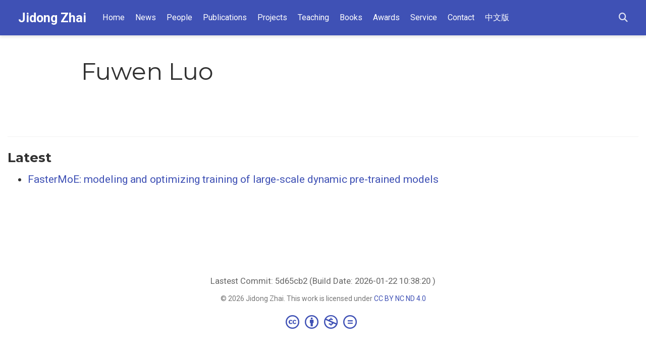

--- FILE ---
content_type: text/html
request_url: https://pacman.cs.tsinghua.edu.cn/~zjd/author/fuwen-luo/
body_size: 5117
content:
<!DOCTYPE html>
<!-- This site was created with Hugo Blox. https://hugoblox.com -->
<!-- Last Published: January 22, 2026 --><html lang="en-us" >


<head>
  <meta charset="utf-8" />
  <meta name="viewport" content="width=device-width, initial-scale=1" />
  <meta http-equiv="X-UA-Compatible" content="IE=edge" />
  
  
  
    <meta name="generator" content="Hugo Blox Builder 5.9.6" />
  

  
  












  
  










  







  
  
  <link rel="preconnect" href="https://twd2.net/gstatic" crossorigin />
  

  
  
  
    
      
      <link rel="preload" as="style" href="https://twd2.net/fonts/css2?family=Montserrat:wght@400;700&family=Roboto+Mono&family=Roboto:wght@400;700&display=swap">
      <link rel="stylesheet" href="https://twd2.net/fonts/css2?family=Montserrat:wght@400;700&family=Roboto+Mono&family=Roboto:wght@400;700&display=swap" media="print" onload="this.media='all'">
    
  

  
  

  
  

  

  <link rel="stylesheet" href="/~zjd/css/vendor-bundle.min.047268c6dd09ad74ba54a0ba71837064.css" media="print" onload="this.media='all'">

  
  
  
    
    
      <link rel="stylesheet" href="https://cdn.jsdelivr.net/gh/jpswalsh/academicons@1.9.4/css/academicons.min.css" integrity="sha512-IW0nhlW5MgNydsXJO40En2EoCkTTjZhI3yuODrZIc8cQ4h1XcF53PsqDHa09NqnkXuIe0Oiyyj171BqZFwISBw==" crossorigin="anonymous" media="print" onload="this.media='all'">
    

    
    
    
    
      
      
    
    
    

    
    
    
      <link rel="stylesheet" href="https://cdn.jsdelivr.net/npm/leaflet@1.7.1/dist/leaflet.min.css" integrity="" crossorigin="anonymous" media="print" onload="this.media='all'">
    

    

    
    
      
      

      
      

      
    
      
      

      
      

      
    
      
      

      
      

      
    
      
      

      
      

      
    
      
      

      
      

      
    
      
      

      
      

      
    
      
      

      
      

      
    
      
      

      
      

      
    
      
      

      
      

      
    
      
      

      
      

      
    
      
      

      
      
        
      

      
    
      
      

      
      

      
    
      
      

      
      

      
    
  

  
  
  
  
  
  
  <link rel="stylesheet" href="/~zjd/css/wowchemy.d9cacb9e6303e21d43c4ae152c26a2d0.css" />

  
  
  

  
  
  
  
  
  
  
    
    
    <link rel="stylesheet" href="/~zjd/css/libs/chroma/github-light.min.css" title="hl-light" media="print" onload="this.media='all'" >
    <link rel="stylesheet" href="/~zjd/css/libs/chroma/dracula.min.css" title="hl-dark" media="print" onload="this.media='all'" disabled>
  

  
  






<script async src="https://www.googletagmanager.com/gtag/js?id=UA-203865555-2"></script>
<script>
  window.dataLayer = window.dataLayer || [];

  function gtag() {
      dataLayer.push(arguments);
  }

  function trackOutboundLink(url, target) {
    gtag('event', 'click', {
         'event_category': 'outbound',
         'event_label': url,
         'transport_type': 'beacon',
         'event_callback': function () {
           if (target !== '_blank') {
             document.location = url;
           }
         }
    });
    console.debug("Outbound link clicked: " + url);
  }

  function onClickCallback(event) {
    if ((event.target.tagName !== 'A') || (event.target.host === window.location.host)) {
      return;
    }
    trackOutboundLink(event.target, event.target.getAttribute('target'));  
  }

  gtag('js', new Date());
  gtag('config', 'UA-203865555-2', {});
  gtag('set', {'cookie_flags': 'SameSite=None;Secure'});

  
  document.addEventListener('click', onClickCallback, false);
</script>
























  
  
  






  <meta name="author" content="Jidong Zhai" />





  

<meta name="description" content="Jidong Zhai（翟季冬） is an Full Professor in the Department of Computer Science and Technology, Tsinghua University. His research focuses on high performance computing, especially performance analysis and optimization for large-scale parallel applications and performance evaluation for computer systems." />



<link rel="alternate" hreflang="en-us" href="/~zjd/author/fuwen-luo/" />
<link rel="canonical" href="/~zjd/author/fuwen-luo/" />



  <link rel="manifest" href="/~zjd/manifest.webmanifest" />



<link rel="icon" type="image/png" href="/~zjd/media/icon_hua9e03effa9be6f2a0976fb6033ee3c0e_186195_32x32_fill_lanczos_center_3.png" />
<link rel="apple-touch-icon" type="image/png" href="/~zjd/media/icon_hua9e03effa9be6f2a0976fb6033ee3c0e_186195_180x180_fill_lanczos_center_3.png" />

<meta name="theme-color" content="#3f51b5" />










  
  






<meta property="twitter:card" content="summary" />
<meta property="twitter:image" content="/~zjd/media/icon_hua9e03effa9be6f2a0976fb6033ee3c0e_186195_512x512_fill_lanczos_center_3.png" />



  

<meta property="og:type" content="website" />
<meta property="og:site_name" content="Jidong Zhai" />
<meta property="og:url" content="/~zjd/author/fuwen-luo/" />
<meta property="og:title" content="Fuwen Luo | Jidong Zhai" />
<meta property="og:description" content="Jidong Zhai（翟季冬） is an Full Professor in the Department of Computer Science and Technology, Tsinghua University. His research focuses on high performance computing, especially performance analysis and optimization for large-scale parallel applications and performance evaluation for computer systems." /><meta property="og:image" content="/~zjd/media/icon_hua9e03effa9be6f2a0976fb6033ee3c0e_186195_512x512_fill_lanczos_center_3.png" /><meta property="og:locale" content="en-us" />

  
    <meta property="og:updated_time" content="2022-01-01T00:00:00&#43;00:00" />
  










  
  
  

  
  
    <link rel="alternate" href="/~zjd/author/fuwen-luo/index.xml" type="application/rss+xml" title="Jidong Zhai" />
  

  


  
  <title>Fuwen Luo | Jidong Zhai</title>

  
  
  
  











</head>


<body id="top" data-spy="scroll" data-offset="70" data-target="#TableOfContents" class="page-wrapper   "  >

  
  
  
  
  
  
  
  
  
  <script src="/~zjd/js/wowchemy-init.min.d66af272089c6c0601f1a57edc3bf6ab.js"></script>

  


<aside class="search-modal" id="search">
  <div class="container">
    <section class="search-header">

      <div class="row no-gutters justify-content-between mb-3">
        <div class="col-6">
          <h1>Search</h1>
        </div>
        <div class="col-6 col-search-close">
          <a class="js-search" href="#" aria-label="Close"><i class="fas fa-times-circle text-muted" aria-hidden="true"></i></a>
        </div>
      </div>

      <div id="search-box">
        
        <input name="q" id="search-query" placeholder="Search..." autocapitalize="off"
        autocomplete="off" autocorrect="off" spellcheck="false" type="search" class="form-control"
        aria-label="Search...">
        
      </div>

      
      

      

    </section>
    <section class="section-search-results">

      <div id="search-hits">
        
      </div>

    </section>
  </div>
</aside>



  <div class="page-header header--fixed">
  
  
  
  
  












<header>
  <nav class="navbar navbar-expand-lg navbar-light compensate-for-scrollbar" id="navbar-main">
    <div class="container-xl">

      
      <div class="d-none d-lg-inline-flex">
        <a class="navbar-brand" href="/~zjd/">Jidong Zhai</a>
      </div>
      

      
      <button type="button" class="navbar-toggler" data-toggle="collapse"
              data-target="#navbar-content" aria-controls="navbar-content" aria-expanded="false" aria-label="Toggle navigation">
      <span><i class="fas fa-bars"></i></span>
      </button>
      

      
      <div class="navbar-brand-mobile-wrapper d-inline-flex d-lg-none">
        <a class="navbar-brand" href="/~zjd/">Jidong Zhai</a>
      </div>
      

      
      
      <div class="navbar-collapse main-menu-item collapse justify-content-start" id="navbar-content">

        
        <ul class="navbar-nav d-md-inline-flex">
          

          

          
          
          
            
          

          

          
          
          
          

          
            
              
              
            
            
              
              
              
                
              
              
            
          

          <li class="nav-item">
            <a class="nav-link " href="/~zjd/#about"><span>Home</span></a>
          </li>

          
          

          

          
          
          
            
          

          

          
          
          
          

          
            
              
              
            
            
              
              
              
                
              
              
            
          

          <li class="nav-item">
            <a class="nav-link " href="/~zjd/#news"><span>News</span></a>
          </li>

          
          

          

          
          
          
            
          

          

          
          
          
          

          
            
              
              
            
            
          

          <li class="nav-item">
            <a class="nav-link " href="/~zjd/people/"><span>People</span></a>
          </li>

          
          

          

          
          
          
            
          

          

          
          
          
          

          
            
              
              
            
            
          

          <li class="nav-item">
            <a class="nav-link " href="/~zjd/publication/"><span>Publications</span></a>
          </li>

          
          

          

          
          
          
            
          

          

          
          
          
          

          
            
              
              
            
            
          

          <li class="nav-item">
            <a class="nav-link " href="/~zjd/projects-front/"><span>Projects</span></a>
          </li>

          
          

          

          
          
          
            
          

          

          
          
          
          

          
            
              
              
            
            
          

          <li class="nav-item">
            <a class="nav-link " href="/~zjd/courses/"><span>Teaching</span></a>
          </li>

          
          

          

          
          
          
            
          

          

          
          
          
          

          
            
              
              
            
            
          

          <li class="nav-item">
            <a class="nav-link " href="/~zjd/books/"><span>Books</span></a>
          </li>

          
          

          

          
          
          
            
          

          

          
          
          
          

          
            
              
              
            
            
          

          <li class="nav-item">
            <a class="nav-link " href="/~zjd/awards/"><span>Awards</span></a>
          </li>

          
          

          

          
          
          
            
          

          

          
          
          
          

          
            
              
              
            
            
          

          <li class="nav-item">
            <a class="nav-link " href="/~zjd/service/"><span>Service</span></a>
          </li>

          
          

          

          
          
          
            
          

          

          
          
          
          

          
            
              
              
            
            
              
              
              
                
              
              
            
          

          <li class="nav-item">
            <a class="nav-link " href="/~zjd/#contact"><span>Contact</span></a>
          </li>

          
          

          

          
          
          
            
          

          

          
          
          
          

          
            
              
              
            
            
          

          <li class="nav-item">
            <a class="nav-link " href="/~zjd/about-zh/"><span>中文版</span></a>
          </li>

          
          

        

          
        </ul>
      </div>

      <ul class="nav-icons navbar-nav flex-row ml-auto d-flex pl-md-2">

        
        
          
        

        
        
        
        <li class="nav-item">
          <a class="nav-link js-search" href="#" aria-label="Search"><i class="fas fa-search" aria-hidden="true"></i></a>
        </li>
        

        
        
        

        
        

      </ul>

    </div>
  </nav>
</header>


  </div>

  <div class="page-body">
    
    
    

    



<div class="universal-wrapper pt-3">
  <h1>Fuwen Luo</h1>
</div>


<section id="profile-page" class="pt-5">
  <div class="container">
    
    
    

    
    
    
    <div class="article-widget content-widget-hr">
      <h3>Latest</h3>
      <ul>
        
        <li>
          <a href="/~zjd/publication/generated/dblp-confppopp-he-zawlsl-22/">FasterMoE: modeling and optimizing training of large-scale dynamic pre-trained models</a>
        </li>
        
      </ul>
    </div>
    
  </div>
</section>
  </div>

  <div class="page-footer">
    
    
    <div class="container">
      <footer class="site-footer">

  












  <center style="margin-bottom: 1rem; margin-top: -0.5rem;"><script type="text/javascript" src="//counter.websiteout.net/js/17/0/0/1"></script></center>

  <div style="text-align: center; font-size: 0.8rem; color: #666; margin-bottom: 0.5rem;">
  <a href="https://github.com/thu-pacman/zhaijidong-homepage/commit/5d65cb2c99453c62e21eea16217117b9f90eaa8e" style="text-decoration: none; color: inherit;">
    Lastest Commit: 5d65cb2 (Build Date: 2026-01-22 10:38:20 )
  </a>
</div>


  
  
  
  
  













  
  
  

  
  
    
  
  
    
  

  

  
  <p class="powered-by copyright-license-text">
    © 2026 Jidong Zhai. This work is licensed under <a href="https://creativecommons.org/licenses/by-nc-nd/4.0" rel="noopener noreferrer" target="_blank">CC BY NC ND 4.0</a>
  </p>
  

  <p class="powered-by footer-license-icons">
    <a href="https://creativecommons.org/licenses/by-nc-nd/4.0" rel="noopener noreferrer" target="_blank" aria-label="Creative Commons">
      <i class="fab fa-creative-commons fa-2x" aria-hidden="true"></i>
      <i class="fab fa-creative-commons-by fa-2x" aria-hidden="true"></i>
      
        <i class="fab fa-creative-commons-nc fa-2x" aria-hidden="true"></i>
      
      
        <i class="fab fa-creative-commons-nd fa-2x" aria-hidden="true"></i>
      
    </a>
  </p>





  
</footer>

    </div>
    
  </div>

  


<script src="/~zjd/js/vendor-bundle.min.938a3a7554cd9f6602290411f64d2617.js"></script>




  

  
  

  






  <script src="https://cdn.jsdelivr.net/npm/leaflet@1.7.1/dist/leaflet.min.js" integrity="" crossorigin="anonymous"></script>








  
  <script id="search-hit-fuse-template" type="text/x-template">
    <div class="search-hit" id="summary-{{key}}">
      <div class="search-hit-content">
        <div class="search-hit-name">
          <a href="{{relpermalink}}">{{title}}</a>
          <div class="article-metadata search-hit-type">{{type}}</div>
          <p class="search-hit-description">{{snippet}}</p>
        </div>
      </div>
    </div>
  </script>
  
    <script src="https://cdn.jsdelivr.net/gh/krisk/Fuse@v3.2.1/dist/fuse.min.js" integrity="sha512-o38bmzBGX+hD3JHWUFCDA09btWaqrNmoJ3RXLlrysA7PP01Kgs4UlE4MhelE1v5dJR3+cxlR4qQlotsW7jKsnw==" crossorigin="anonymous"></script>
    <script src="https://cdn.jsdelivr.net/gh/julmot/mark.js@8.11.1/dist/jquery.mark.min.js" integrity="sha512-mhbv5DqBMgrWL+32MmsDOt/OAvqr/cHimk6B8y/bx/xS88MVkYGPiVv2ixKVrkywF2qHplNRUvFsAHUdxZ3Krg==" crossorigin="anonymous"></script>
  












  
  
  
  
  
  
  

















<script id="page-data" type="application/json">{"use_headroom":true}</script>


  <script src="/~zjd/js/wowchemy-headroom.db4755770454eb63685f8de785c0a172.js" type="module"></script>









  
  


<script src="/~zjd/en/js/wowchemy.min.2b9ee344322956c1e05bf3db40882e12.js"></script>



  <script src="/~zjd/js/wowchemy-map.a26e9d2f7238ba5b868384f1c5bc6477.js" type="module"></script>




  
<div id="modal" class="modal fade" role="dialog">
  <div class="modal-dialog">
    <div class="modal-content">
      <div class="modal-header">
        <h5 class="modal-title">Cite</h5>
        <button type="button" class="close" data-dismiss="modal" aria-label="Close">
          <span aria-hidden="true">&times;</span>
        </button>
      </div>
      <div class="modal-body">
        
        <pre><code></code></pre>
      </div>
      <div class="modal-footer">
        <a class="btn btn-outline-primary my-1 js-copy-cite" href="#" target="_blank">
          <i class="fas fa-copy"></i> Copy
        </a>
        <a class="btn btn-outline-primary my-1 js-download-cite" href="#" target="_blank">
          <i class="fas fa-download"></i> Download
        </a>
        <div id="modal-error"></div>
      </div>
    </div>
  </div>
</div>


  <script src="/~zjd/js/wowchemy-publication.9137013a66774049159934c29c3f0205.js" type="module"></script>


















</body>
</html>
